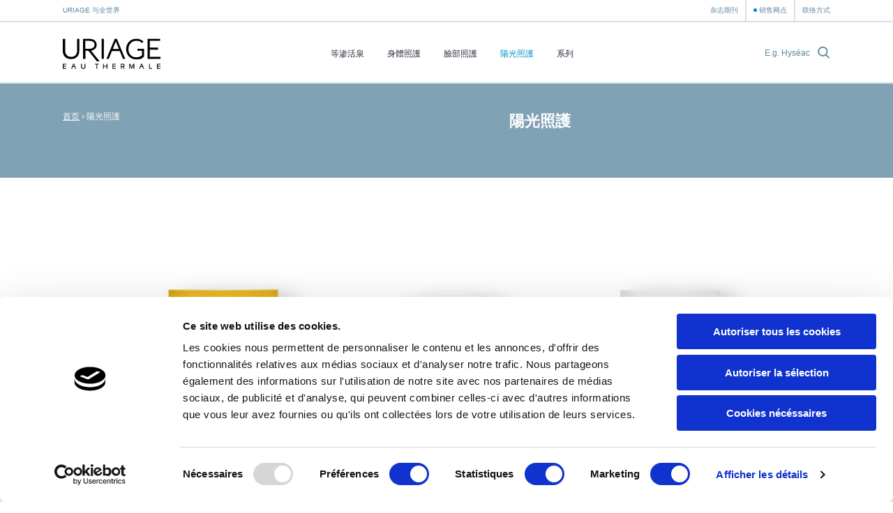

--- FILE ---
content_type: text/html; charset=utf-8
request_url: https://uriage.com/TW/zh/%E4%BA%A7%E5%93%81%E7%BA%BF/%E9%99%BD%E5%85%89%E7%85%A7%E8%AD%B7
body_size: 8187
content:
<!DOCTYPE html>
<html lang="zh-tw" class="no-js" dir="ltr">


<head>
<!--[if IE]>
<meta content='IE=edge,chrome=1' http-equiv='X-UA-Compatible'>
<![endif]-->
<meta charset='utf-8'>
<title>陽光照護 - Uriage</title>
<!-- Google Tag Manager -->

<script nonce="VJSG7zltmS7ld/bvqSPdknhcf1fM/IfH2bB7BfIsS60=">
(function(w,d,s,l,i){w[l]=w[l]||[];w[l].push({'gtm.start':
new Date().getTime(),event:'gtm.js'});var f=d.getElementsByTagName(s)[0],
j=d.createElement(s),dl=l!='dataLayer'?'&l='+l:'';j.async=true;j.src=
'https://www.googletagmanager.com/gtm.js?id='+i+dl;f.parentNode.insertBefore(j,f);
})(window,document,'script','dataLayer','GTM-WN23LPG');
</script>
<!-- End Google Tag Manager -->


<meta name="language" content="zh-TW" /><link rel="canonical" href="https://uriage.com/TW/zh/%E4%BA%A7%E5%93%81%E7%BA%BF/%E9%99%BD%E5%85%89%E7%85%A7%E8%AD%B7" />
<link rel="alternate" href="https://www.uriage.com/AA/en/product-line/suncare" hreflang="en-AA" />
<link rel="alternate" href="https://www.uriage.com/AE/ar/%D8%AE%D8%B7%D9%91-%D8%A7%D9%84%D9%85%D8%B3%D8%AA%D8%AD%D8%B6%D8%B1%D8%A7%D8%AA/%D8%A7%D9%84%D8%B4%D9%85%D8%B3%D9%8A%D8%A9" hreflang="ar-AE" />
<link rel="alternate" href="https://www.uriage.com/AU/en/product-line/suncare" hreflang="en-AU" />
<link rel="alternate" href="https://www.uriage.com/BE/fr/ligne-produits/solaires" hreflang="fr-BE" />
<link rel="alternate" href="https://www.uriage.com/BE/nl/lijn-van-producten/zonneproducten" hreflang="nl-BE" />
<link rel="alternate" href="https://www.uriage.com/BG/bg/%D0%BB%D0%B8%D0%BD%D0%B8%D1%8F-%D0%BE%D1%82-%D0%BF%D1%80%D0%BE%D0%B4%D1%83%D0%BA%D1%82%D0%B8/%D0%97%D0%B0%D1%89%D0%B8%D1%82%D0%B0-%D1%81%D1%80%D0%B5%D1%89%D1%83-%D1%81%D0%BB%D1%8A%D0%BD%D1%86%D0%B5" hreflang="bg-BG" />
<link rel="alternate" href="https://www.uriage.com/BH/ar/%D8%AE%D8%B7%D9%91-%D8%A7%D9%84%D9%85%D8%B3%D8%AA%D8%AD%D8%B6%D8%B1%D8%A7%D8%AA/%D8%A7%D9%84%D8%B4%D9%85%D8%B3%D9%8A%D8%A9" hreflang="ar-BH" />
<link rel="alternate" href="https://www.uriage.ca/" hreflang="en-CA" />
<link rel="alternate" href="https://www.uriage.ca/" hreflang="fr-CA" />
<link rel="alternate" href="https://www.uriage.ch/fr/produits/xemose-huile-nettoyante-apaisante" hreflang="fr-CH" />
<link rel="alternate" href="https://www.uriage.ch/de/Produkte/xemose-beruhigendes-reinigungsol" hreflang="de-CH" />
<link rel="alternate" href="https://www.uriage.com/CL/es/linea-de-produtcs/solar" hreflang="es-CL" />
<link rel="alternate" href="https://www.uriage.com/CO/es/linea-de-produtcs/solar" hreflang="es-CO" />
<link rel="alternate" href="https://www.uriage.com/CR/es/linea-de-produtcs/solar" hreflang="es-CR" />
<link rel="alternate" href="https://www.uriage.com/CZ/cs/vase-potreby/ochrana-pred-sluncem" hreflang="cs-CZ" />
<link rel="alternate" href="https://www.uriage.de/Produkte/xemose-beruhigendes-reinigungsol" hreflang="de-DE" />
<link rel="alternate" href="https://www.uriage.com/DO/es/linea-de-produtcs/solar" hreflang="es-DO" />
<link rel="alternate" href="https://www.uriage.com/EG/ar/%D8%AE%D8%B7%D9%91-%D8%A7%D9%84%D9%85%D8%B3%D8%AA%D8%AD%D8%B6%D8%B1%D8%A7%D8%AA/%D8%A7%D9%84%D8%B4%D9%85%D8%B3%D9%8A%D8%A9" hreflang="ar-EG" />
<link rel="alternate" href="https://www.uriage.com/ES/es/linea-de-produtcs/solar" hreflang="es-ES" />
<link rel="alternate" href="https://www.uriage.fr/produits/xemose-huile-nettoyante-apaisante" hreflang="fr-FR" />
<link rel="alternate" href="https://www.uriage.com/GB/en/product-line/suncare" hreflang="en-GB" />
<link rel="alternate" href="https://www.uriage.com/GP/fr/ligne-produits/solaires" hreflang="fr-GP" />
<link rel="alternate" href="https://www.uriage.com/GR/el/%CF%80%CF%81%CE%BF%CF%8A%CE%BF%CE%BD%CF%84%CE%B9%CE%BA%CE%AE-%CF%83%CE%B5%CE%B9%CF%81%CE%AC/%CE%91%CE%BD%CF%84%CE%B7%CE%BB%CE%B9%CE%B1%CE%BA%CE%AC" hreflang="el-GR" />
<link rel="alternate" href="https://www.uriage.com/HN/es/linea-de-produtcs/solar" hreflang="es-HN" />
<link rel="alternate" href="https://www.uriage.com/HK/en/product-line/suncare" hreflang="en-HK" />
<link rel="alternate" href="https://www.uriage.com/HK/zh/%E4%BA%A7%E5%93%81%E7%BA%BF/%E9%99%BD%E5%85%89%E7%85%A7%E8%AD%B7" hreflang="zh-HK" />
<link rel="alternate" href="https://www.uriage.com/HU/hu/termekcsalad/fenyvedelem" hreflang="hu-HU" />
<link rel="alternate" href="https://www.uriage.com/IN/en/product-line/suncare" hreflang="en-IN" />
<link rel="alternate" href="https://www.uriage.com/IT/it/linea-prodotti/solari" hreflang="it-IT" />
<link rel="alternate" href="https://www.uriage.com/IQ/ar/%D8%AE%D8%B7%D9%91-%D8%A7%D9%84%D9%85%D8%B3%D8%AA%D8%AD%D8%B6%D8%B1%D8%A7%D8%AA/%D8%A7%D9%84%D8%B4%D9%85%D8%B3%D9%8A%D8%A9" hreflang="ar-IQ" />
<link rel="alternate" href="https://www.uriage.com/JO/ar/%D8%AE%D8%B7%D9%91-%D8%A7%D9%84%D9%85%D8%B3%D8%AA%D8%AD%D8%B6%D8%B1%D8%A7%D8%AA/%D8%A7%D9%84%D8%B4%D9%85%D8%B3%D9%8A%D8%A9" hreflang="ar-JO" />
<link rel="alternate" href="https://www.uriage.com/KW/ar/%D8%AE%D8%B7%D9%91-%D8%A7%D9%84%D9%85%D8%B3%D8%AA%D8%AD%D8%B6%D8%B1%D8%A7%D8%AA/%D8%A7%D9%84%D8%B4%D9%85%D8%B3%D9%8A%D8%A9" hreflang="ar-KW" />
<link rel="alternate" href="https://www.uriage.com/LB/fr/ligne-produits/solaires" hreflang="fr-LB" />
<link rel="alternate" href="https://www.uriage.com/LB/en/product-line/suncare" hreflang="en-LB" />
<link rel="alternate" href="https://www.uriage.com/LT/lt/produkto-linija/saules" hreflang="lt-LT" />
<link rel="alternate" href="https://www.uriage.com/MA/fr/ligne-produits/solaires" hreflang="fr-MA" />
<link rel="alternate" href="https://www.uriage.com/MT/en/product-line/suncare" hreflang="en-MT" />
<link rel="alternate" href="https://www.uriage.com/MX/es/linea-de-produtcs/solar" hreflang="es-MX" />
<link rel="alternate" href="https://www.uriage.com/MY/en/product-line/suncare" hreflang="en-MY" />
<link rel="alternate" href="https://www.uriage.com/PA/es/linea-de-produtcs/solar" hreflang="es-PA" />
<link rel="alternate" href="https://www.uriage.com/PE/es/linea-de-produtcs/solar" hreflang="es-PE" />
<link rel="alternate" href="https://www.uriage.com/PL/pl/gama-produktow/ochrona-przeciwsloneczna" hreflang="pl-PL" />
<link rel="alternate" href="https://www.uriage.pt/" hreflang="pt-PT" />
<link rel="alternate" href="https://www.uriage.com/PY/es/linea-de-produtcs/solar" hreflang="es-PY" />
<link rel="alternate" href="https://www.uriage.com/PS/ar/%D8%AE%D8%B7%D9%91-%D8%A7%D9%84%D9%85%D8%B3%D8%AA%D8%AD%D8%B6%D8%B1%D8%A7%D8%AA/%D8%A7%D9%84%D8%B4%D9%85%D8%B3%D9%8A%D8%A9" hreflang="ar-PS" />
<link rel="alternate" href="https://www.uriage.com/QA/ar/%D8%AE%D8%B7%D9%91-%D8%A7%D9%84%D9%85%D8%B3%D8%AA%D8%AD%D8%B6%D8%B1%D8%A7%D8%AA/%D8%A7%D9%84%D8%B4%D9%85%D8%B3%D9%8A%D8%A9" hreflang="ar-QA" />
<link rel="alternate" href="https://www.uriage.com/RE/fr/ligne-produits/solaires" hreflang="fr-RE" />
<link rel="alternate" href="https://www.uriage.com/RO/ro/gama-de-produse/nevoi-de-ingrijire-solara" hreflang="ro-RO" />
<link rel="alternate" href="https://www.uriage.com/SA/ar/%D8%AE%D8%B7%D9%91-%D8%A7%D9%84%D9%85%D8%B3%D8%AA%D8%AD%D8%B6%D8%B1%D8%A7%D8%AA/%D8%A7%D9%84%D8%B4%D9%85%D8%B3%D9%8A%D8%A9" hreflang="ar-SA" />
<link rel="alternate" href="https://www.uriage.com/SA/en/product-line/suncare" hreflang="en-SA" />
<link rel="alternate" href="https://www.uriage.com/SG/en/product-line/suncare" hreflang="en-SG" />
<link rel="alternate" href="https://www.uriage.com/SY/ar/%D8%AE%D8%B7%D9%91-%D8%A7%D9%84%D9%85%D8%B3%D8%AA%D8%AD%D8%B6%D8%B1%D8%A7%D8%AA/%D8%A7%D9%84%D8%B4%D9%85%D8%B3%D9%8A%D8%A9" hreflang="ar-SY" />
<link rel="alternate" href="https://www.uriage.com/TW/zh/%E4%BA%A7%E5%93%81%E7%BA%BF/%E9%99%BD%E5%85%89%E7%85%A7%E8%AD%B7" hreflang="zh-TW" />
<link rel="alternate" href="https://www.uriage.com/TR/tr/urun-grubu/gunes" hreflang="tr-TR" />
<link rel="alternate" href="https://us.uriage.com/" hreflang="en-US" />
<link rel="alternate" href="https://www.uriage.com/VN/vi/dong-san-pham/chong-nang" hreflang="vi-VN" />


<link href='/TW/zh/blog.xml' rel='alternate' title='杂志期刊 - Uriage 依泉' type='application/rss+xml'>
<meta content='width=device-width, initial-scale=1.0' name='viewport'>
<link href='/apple-touch-icon.png' rel='apple-touch-icon' sizes='180x180'>
<link href='/favicon-32x32.png' rel='icon' sizes='32x32' type='image/png'>
<link href='/favicon-16x16.png' rel='icon' sizes='16x16' type='image/png'>
<link href='/site.webmanifest' rel='manifest'>
<link color='#0092c7' href='/safari-pinned-tab.svg' rel='mask-icon'>
<meta content='#0092c7' name='msapplication-TileColor'>
<meta content='#ffffff' name='theme-color'>
<!--[if IE]>
<meta content='no' http-equiv='imagetoolbar'>
<meta content='true' name='MSSmartTagsPreventParsing'>
<![endif]-->
<meta content="authenticity_token" name="csrf-param" />
<meta content="WHJWgqriufUpCns2wo16SgHpACILyVi3JAqLeeNXNA4=" name="csrf-token" />
<link href="/assets/front-f581c76ef1a200bd88c06687e61b8ab6.css" media="all" rel="stylesheet" type="text/css" />
<link href="/assets/print-e39e2cc34373bcc8634789f31c5d08e8.css" media="print" rel="stylesheet" type="text/css" />


</head>
<body class='lang-zh lang-ltr country-TW page-products theme-default' data-host='uriage'>
<!-- Google Tag Manager (noscript) -->

<noscript><iframe src="https://www.googletagmanager.com/ns.html?id=GTM-WN23LPG"
height="0" width="0" style="display:none;visibility:hidden"></iframe></noscript>

<!-- End Google Tag Manager (noscript) -->


<div class='js-smoothstate' data-body-classes='lang-zh lang-ltr country-TW page-products theme-default' id='smoothstate'>
<header class='l-header js-header' id='header' role='banner'>
<div class='c-preheader js-preheader'>
<div class='l-container l-container--header c-preheader__container'>
<ul class='c-preheader__items'>
<li class='c-preheader__item'>
<a href="/TW/zh/uriage" class="c-preheader__link ">Uriage 与全世界</a>
</li>
<li class='c-preheader__item c-preheader__item--push-right u-hidden@until-medium'>
<a href="/TW/zh/blog" class="c-preheader__link ">杂志期刊</a>
</li>
<li class='c-preheader__item'>
<a href="/TW/zh/%E9%94%80%E5%94%AE%E7%82%B9" class="c-preheader__link c-preheader__link--dotted ">销售网点</a>
</li>
<li class='c-preheader__item u-hidden@until-small'>
<a href="/TW/zh/%E8%81%94%E7%B3%BB%E6%88%91%E4%BB%AC" class="c-preheader__link ">联络方式</a>
</li>
</ul>
</div>
</div>
<div class='c-header'>
<div class='l-container l-container--header c-header__container'>
<div class='c-header__inner'>
<a href="/TW/zh" class="c-header__home js-header-home"><img alt="Uriage 皮肤学实验室，从活泉到皮肤护理" class="c-header__logo" src="/assets/front/logo-95c4e45948cb32dac116aed0eedd6de9.svg" />
</a>
<nav aria-hidden='true' class='c-menu c-header__menu js-header-menu' id='navigation' role='navigation'>
<div class='c-menu__overlay'></div>
<div class='c-menu__nav'>
<button class='c-menu__button c-menu__button--back js-header-menu-back'>
<svg class="c-icon" height="16" width="16"><use xlink:href="/assets/front/sprite-da68227314886507c597d1f99385d80b.svg#sprite-chevron-light-left" /></svg>
</button>
<button class='c-menu__button c-menu__button--close js-header-menu-close'>
<svg class="c-icon" height="16" width="16"><use xlink:href="/assets/front/sprite-da68227314886507c597d1f99385d80b.svg#sprite-cross" /></svg>
</button>
<button class='c-menu__button c-menu__button--prev js-header-menu-prev'>
<svg class="c-icon" height="16" width="16"><use xlink:href="/assets/front/sprite-da68227314886507c597d1f99385d80b.svg#sprite-chevron-up" /></svg>
<span class='c-menu__nav-label js-header-menu-prev-label'></span>
</button>
<button class='c-menu__button c-menu__button--next js-header-menu-next'>
<svg class="c-icon" height="16" width="16"><use xlink:href="/assets/front/sprite-da68227314886507c597d1f99385d80b.svg#sprite-chevron-up" /></svg>
<span class='c-menu__nav-label js-header-menu-next-label'></span>
</button>
</div>
<div class='c-menu__inner'>
<ul class='c-menu__items'>
<li class='c-menu__item'>
<a href="/TW/zh/%E7%AD%89%E6%B8%97%E6%B4%BB%E6%B3%89" class="c-menu__link  js-header-menu-item-animate">等渗活泉</a>
</li>
<li class='c-menu__item js-header-menu-item'>
<a href="/TW/zh/%E4%BA%A7%E5%93%81%E7%BA%BF/%E8%BA%AB%E9%AB%94" class="c-menu__link  js-header-menu-link js-header-menu-item-animate js-smoothstate-disable">身體照護</a>
<div aria-hidden='true' class='c-submenu js-header-submenu'>
<div class='c-submenu__inner'>
<div class='c-submenu__title'>身體照護</div>
<div class='c-submenu__nav'>
<div class='c-submenu__cat js-header-submenu-item-wide-animate'>
<div class='c-submenu__label js-header-submenu-item-default-animate'>需求</div>
<ul class='c-submenu__items'>
<li class='c-submenu__item'>
<a href="/TW/zh/%E4%BA%A7%E5%93%81%E7%BA%BF/%E8%BA%AB%E9%AB%94/%E9%9C%80%E6%B1%82/%E8%BA%AB%E4%BD%93%E6%B8%85%E6%B4%81" class="c-submenu__link  js-header-submenu-item-default-animate">身体清洁</a>
</li>
<li class='c-submenu__item'>
<a href="/TW/zh/%E4%BA%A7%E5%93%81%E7%BA%BF/%E8%BA%AB%E9%AB%94/%E9%9C%80%E6%B1%82/%E8%BA%AB%E4%BD%93%E4%BF%9D%E6%B9%BF" class="c-submenu__link  js-header-submenu-item-default-animate">身体保湿</a>
</li>
<li class='c-submenu__item'>
<a href="/TW/zh/%E4%BA%A7%E5%93%81%E7%BA%BF/%E8%BA%AB%E9%AB%94/%E9%9C%80%E6%B1%82/%E6%98%93%E6%95%8F%E6%84%9F-%E8%80%90%E5%8F%97%E6%80%A7%E5%B7%AE%E8%BA%AB%E4%BD%93%E6%8A%A4%E7%90%86" class="c-submenu__link  js-header-submenu-item-default-animate">易敏感/耐受性差身体护理</a>
</li>
<li class='c-submenu__item'>
<a href="/TW/zh/%E4%BA%A7%E5%93%81%E7%BA%BF/%E8%BA%AB%E9%AB%94/%E9%9C%80%E6%B1%82/%E8%BA%AB%E4%BD%93%E4%BF%AE%E6%8A%A4" class="c-submenu__link  js-header-submenu-item-default-animate">身体修护</a>
</li>
<li class='c-submenu__item'>
<a href="/TW/zh/%E4%BA%A7%E5%93%81%E7%BA%BF/%E8%BA%AB%E9%AB%94/%E9%9C%80%E6%B1%82/%E5%A4%B4%E7%9A%AE%E5%85%BB%E6%8A%A4" class="c-submenu__link  js-header-submenu-item-default-animate">头皮养护</a>
</li>
</ul>
</div>
<div class='c-submenu__cat js-header-submenu-item-wide-animate'>
<div class='c-submenu__label js-header-submenu-item-default-animate'>皮肤类型</div>
<ul class='c-submenu__items'>
<li class='c-submenu__item'>
<a href="/TW/zh/%E4%BA%A7%E5%93%81%E7%BA%BF/%E8%BA%AB%E9%AB%94/%E8%82%8C%E8%82%A4/%E5%B9%B2%E6%80%A7%E8%82%8C%E8%82%A4%E6%8A%A4%E7%90%86" class="c-submenu__link  js-header-submenu-item-default-animate">干性肌肤护理</a>
</li>
<li class='c-submenu__item'>
<a href="/TW/zh/%E4%BA%A7%E5%93%81%E7%BA%BF/%E8%BA%AB%E9%AB%94/%E8%82%8C%E8%82%A4/%E6%95%8F%E6%84%9F%E8%82%8C%E8%82%A4%E6%8A%A4%E7%90%86" class="c-submenu__link  js-header-submenu-item-default-animate">敏感肌肤护理</a>
</li>
<li class='c-submenu__item'>
<a href="/TW/zh/%E4%BA%A7%E5%93%81%E7%BA%BF/%E8%BA%AB%E9%AB%94/%E8%82%8C%E8%82%A4/%E7%89%B9%E5%B9%B2%E6%80%A7%E8%82%8C%E8%82%A4%E6%8A%A4%E7%90%86" class="c-submenu__link  js-header-submenu-item-default-animate">特干性肌肤护理</a>
</li>
<li class='c-submenu__item'>
<a href="/TW/zh/%E4%BA%A7%E5%93%81%E7%BA%BF/%E8%BA%AB%E9%AB%94/%E8%82%8C%E8%82%A4/%E6%B7%B7%E5%90%88%E8%82%8C%E8%82%A4%E6%8A%A4%E7%90%86" class="c-submenu__link  js-header-submenu-item-default-animate">混合肌肤护理</a>
</li>
<li class='c-submenu__item'>
<a href="/TW/zh/%E4%BA%A7%E5%93%81%E7%BA%BF/%E8%BA%AB%E9%AB%94/%E8%82%8C%E8%82%A4/%E6%98%93%E6%95%8F%E6%84%9F-%E8%80%90%E5%8F%97%E6%80%A7%E5%B7%AE%E8%82%8C%E8%82%A4%E6%8A%A4%E7%90%86" class="c-submenu__link  js-header-submenu-item-default-animate">易敏感/耐受性差肌肤护理</a>
</li>
<li class='c-submenu__item'>
<a href="/TW/zh/%E4%BA%A7%E5%93%81%E7%BA%BF/%E8%BA%AB%E9%AB%94/%E8%82%8C%E8%82%A4/%E4%B8%AD%E6%80%A7%E8%82%8C%E8%82%A4%E6%8A%A4%E7%90%86" class="c-submenu__link  js-header-submenu-item-default-animate">中性肌肤护理</a>
</li>
</ul>
</div>
<div class='c-submenu__cat js-header-submenu-item-wide-animate'>
<div class='c-submenu__label js-header-submenu-item-default-animate'>产品类型</div>
<ul class='c-submenu__items'>
<li class='c-submenu__item'>
<a href="/TW/zh/%E4%BA%A7%E5%93%81%E7%BA%BF/%E8%BA%AB%E9%AB%94/%E7%B1%BB%E5%9E%8B/" class="c-submenu__link  js-header-submenu-item-default-animate">霜膏</a>
</li>
<li class='c-submenu__item'>
<a href="/TW/zh/%E4%BA%A7%E5%93%81%E7%BA%BF/%E8%BA%AB%E9%AB%94/%E7%B1%BB%E5%9E%8B/" class="c-submenu__link  js-header-submenu-item-default-animate">乳霜</a>
</li>
<li class='c-submenu__item'>
<a href="/TW/zh/%E4%BA%A7%E5%93%81%E7%BA%BF/%E8%BA%AB%E9%AB%94/%E7%B1%BB%E5%9E%8B/" class="c-submenu__link  js-header-submenu-item-default-animate">凝露</a>
</li>
<li class='c-submenu__item'>
<a href="/TW/zh/%E4%BA%A7%E5%93%81%E7%BA%BF/%E8%BA%AB%E9%AB%94/%E7%B1%BB%E5%9E%8B/" class="c-submenu__link  js-header-submenu-item-default-animate">护肤油</a>
</li>
<li class='c-submenu__item'>
<a href="/TW/zh/%E4%BA%A7%E5%93%81%E7%BA%BF/%E8%BA%AB%E9%AB%94/%E7%B1%BB%E5%9E%8B/" class="c-submenu__link  js-header-submenu-item-default-animate">护肤棒</a>
</li>
</ul>
</div>
</div>
</div>
</div>
</li>
<li class='c-menu__item js-header-menu-item'>
<a href="/TW/zh/%E4%BA%A7%E5%93%81%E7%BA%BF/%E8%87%89%E9%83%A8" class="c-menu__link  js-header-menu-link js-header-menu-item-animate js-smoothstate-disable">臉部照護</a>
<div aria-hidden='true' class='c-submenu js-header-submenu'>
<div class='c-submenu__inner'>
<div class='c-submenu__title'>臉部照護</div>
<div class='c-submenu__nav'>
<div class='c-submenu__cat js-header-submenu-item-wide-animate'>
<div class='c-submenu__label js-header-submenu-item-default-animate'>需求</div>
<ul class='c-submenu__items'>
<li class='c-submenu__item'>
<a href="/TW/zh/%E4%BA%A7%E5%93%81%E7%BA%BF/%E8%87%89%E9%83%A8/%E9%9C%80%E6%B1%82/%E5%8D%B8%E5%A6%86%E6%B8%85%E6%B4%81" class="c-submenu__link  js-header-submenu-item-default-animate">卸妆清洁</a>
</li>
<li class='c-submenu__item'>
<a href="/TW/zh/%E4%BA%A7%E5%93%81%E7%BA%BF/%E8%87%89%E9%83%A8/%E9%9C%80%E6%B1%82/%E4%BF%9D%E6%B9%BF%E6%BB%8B%E5%85%BB" class="c-submenu__link  js-header-submenu-item-default-animate">保湿滋养</a>
</li>
<li class='c-submenu__item'>
<a href="/TW/zh/%E4%BA%A7%E5%93%81%E7%BA%BF/%E8%87%89%E9%83%A8/%E9%9C%80%E6%B1%82/%E8%88%92%E7%BC%93%E6%8A%A4%E7%90%86" class="c-submenu__link  js-header-submenu-item-default-animate">舒缓护理</a>
</li>
<li class='c-submenu__item'>
<a href="/TW/zh/%E4%BA%A7%E5%93%81%E7%BA%BF/%E8%87%89%E9%83%A8/%E9%9C%80%E6%B1%82/%E5%8C%80%E5%87%80%E8%82%A4%E8%89%B2" class="c-submenu__link  js-header-submenu-item-default-animate">匀净肤色</a>
</li>
<li class='c-submenu__item'>
<a href="/TW/zh/%E4%BA%A7%E5%93%81%E7%BA%BF/%E8%87%89%E9%83%A8/%E9%9C%80%E6%B1%82/%E4%BF%AE%E6%8A%A4%E5%8F%97%E6%8D%9F" class="c-submenu__link  js-header-submenu-item-default-animate">修护受损</a>
</li>
<li class='c-submenu__item'>
<a href="/TW/zh/%E4%BA%A7%E5%93%81%E7%BA%BF/%E8%87%89%E9%83%A8/%E9%9C%80%E6%B1%82/%E7%BA%A2%E8%A1%80%E4%B8%9D%E6%8A%A4%E7%90%86" class="c-submenu__link  js-header-submenu-item-default-animate">红血丝护理</a>
</li>
</ul>
</div>
<div class='c-submenu__cat js-header-submenu-item-wide-animate'>
<div class='c-submenu__label js-header-submenu-item-default-animate'>皮肤类型</div>
<ul class='c-submenu__items'>
<li class='c-submenu__item'>
<a href="/TW/zh/%E4%BA%A7%E5%93%81%E7%BA%BF/%E8%87%89%E9%83%A8/%E8%82%8C%E8%82%A4/%E5%B9%B2%E6%80%A7%E8%82%8C%E8%82%A4%E6%8A%A4%E7%90%86" class="c-submenu__link  js-header-submenu-item-default-animate">干性肌肤护理</a>
</li>
<li class='c-submenu__item'>
<a href="/TW/zh/%E4%BA%A7%E5%93%81%E7%BA%BF/%E8%87%89%E9%83%A8/%E8%82%8C%E8%82%A4/%E6%95%8F%E6%84%9F%E8%82%8C%E8%82%A4%E6%8A%A4%E7%90%86" class="c-submenu__link  js-header-submenu-item-default-animate">敏感肌肤护理</a>
</li>
<li class='c-submenu__item'>
<a href="/TW/zh/%E4%BA%A7%E5%93%81%E7%BA%BF/%E8%87%89%E9%83%A8/%E8%82%8C%E8%82%A4/%E7%89%B9%E5%B9%B2%E6%80%A7%E8%82%8C%E8%82%A4%E6%8A%A4%E7%90%86" class="c-submenu__link  js-header-submenu-item-default-animate">特干性肌肤护理</a>
</li>
<li class='c-submenu__item'>
<a href="/TW/zh/%E4%BA%A7%E5%93%81%E7%BA%BF/%E8%87%89%E9%83%A8/%E8%82%8C%E8%82%A4/%E6%B7%B7%E5%90%88%E8%82%8C%E8%82%A4%E6%8A%A4%E7%90%86" class="c-submenu__link  js-header-submenu-item-default-animate">混合肌肤护理</a>
</li>
<li class='c-submenu__item'>
<a href="/TW/zh/%E4%BA%A7%E5%93%81%E7%BA%BF/%E8%87%89%E9%83%A8/%E8%82%8C%E8%82%A4/%E6%98%93%E6%95%8F%E6%84%9F-%E8%80%90%E5%8F%97%E6%80%A7%E5%B7%AE%E8%82%8C%E8%82%A4%E6%8A%A4%E7%90%86" class="c-submenu__link  js-header-submenu-item-default-animate">易敏感/耐受性差肌肤护理</a>
</li>
<li class='c-submenu__item'>
<a href="/TW/zh/%E4%BA%A7%E5%93%81%E7%BA%BF/%E8%87%89%E9%83%A8/%E8%82%8C%E8%82%A4/%E4%B8%AD%E6%80%A7%E8%82%8C%E8%82%A4%E6%8A%A4%E7%90%86" class="c-submenu__link  js-header-submenu-item-default-animate">中性肌肤护理</a>
</li>
</ul>
</div>
<div class='c-submenu__cat js-header-submenu-item-wide-animate'>
<div class='c-submenu__label js-header-submenu-item-default-animate'>产品类型</div>
<ul class='c-submenu__items'>
<li class='c-submenu__item'>
<a href="/TW/zh/%E4%BA%A7%E5%93%81%E7%BA%BF/%E8%87%89%E9%83%A8/%E7%B1%BB%E5%9E%8B/" class="c-submenu__link  js-header-submenu-item-default-animate">乳霜</a>
</li>
<li class='c-submenu__item'>
<a href="/TW/zh/%E4%BA%A7%E5%93%81%E7%BA%BF/%E8%87%89%E9%83%A8/%E7%B1%BB%E5%9E%8B/" class="c-submenu__link  js-header-submenu-item-default-animate">洁肤水</a>
</li>
<li class='c-submenu__item'>
<a href="/TW/zh/%E4%BA%A7%E5%93%81%E7%BA%BF/%E8%87%89%E9%83%A8/%E7%B1%BB%E5%9E%8B/" class="c-submenu__link  js-header-submenu-item-default-animate">凝露</a>
</li>
<li class='c-submenu__item'>
<a href="/TW/zh/%E4%BA%A7%E5%93%81%E7%BA%BF/%E8%87%89%E9%83%A8/%E7%B1%BB%E5%9E%8B/" class="c-submenu__link  js-header-submenu-item-default-animate">护肤油</a>
</li>
</ul>
</div>
</div>
</div>
</div>
</li>
<li class='c-menu__item js-header-menu-item'>
<a href="/TW/zh/%E4%BA%A7%E5%93%81%E7%BA%BF/%E9%99%BD%E5%85%89%E7%85%A7%E8%AD%B7" class="c-menu__link  is-active js-header-menu-link js-header-menu-item-animate js-smoothstate-disable">陽光照護</a>
<div aria-hidden='true' class='c-submenu js-header-submenu'>
<div class='c-submenu__inner'>
<div class='c-submenu__title'>陽光照護</div>
<div class='c-submenu__nav'>
<div class='c-submenu__cat js-header-submenu-item-wide-animate'>
<div class='c-submenu__label js-header-submenu-item-default-animate'>需求</div>
<ul class='c-submenu__items'>
<li class='c-submenu__item'>
<a href="/TW/zh/%E4%BA%A7%E5%93%81%E7%BA%BF/%E9%99%BD%E5%85%89%E7%85%A7%E8%AD%B7/%E9%9C%80%E6%B1%82/%E9%98%B2%E6%9B%AC%E7%B3%BB%E5%88%97" class="c-submenu__link  js-header-submenu-item-default-animate">防曬系列</a>
</li>
<li class='c-submenu__item'>
<a href="/TW/zh/%E4%BA%A7%E5%93%81%E7%BA%BF/%E9%99%BD%E5%85%89%E7%85%A7%E8%AD%B7/%E9%9C%80%E6%B1%82/%E5%84%BF%E7%AB%A5%E9%98%B2%E6%99%92" class="c-submenu__link  js-header-submenu-item-default-animate">儿童防晒</a>
</li>
</ul>
</div>
<div class='c-submenu__cat js-header-submenu-item-wide-animate'>
<div class='c-submenu__label js-header-submenu-item-default-animate'>产品类型</div>
<ul class='c-submenu__items'>
<li class='c-submenu__item'>
<a href="/TW/zh/%E4%BA%A7%E5%93%81%E7%BA%BF/%E9%99%BD%E5%85%89%E7%85%A7%E8%AD%B7/%E7%B1%BB%E5%9E%8B/" class="c-submenu__link  js-header-submenu-item-default-animate">乳霜</a>
</li>
<li class='c-submenu__item'>
<a href="/TW/zh/%E4%BA%A7%E5%93%81%E7%BA%BF/%E9%99%BD%E5%85%89%E7%85%A7%E8%AD%B7/%E7%B1%BB%E5%9E%8B/" class="c-submenu__link  js-header-submenu-item-default-animate">乳液</a>
</li>
<li class='c-submenu__item'>
<a href="/TW/zh/%E4%BA%A7%E5%93%81%E7%BA%BF/%E9%99%BD%E5%85%89%E7%85%A7%E8%AD%B7/%E7%B1%BB%E5%9E%8B/" class="c-submenu__link  js-header-submenu-item-default-animate">护肤棒</a>
</li>
</ul>
</div>
</div>
</div>
</div>
</li>
<li class='c-menu__item'>
<a href="/TW/zh/%E7%B3%BB%E5%88%97" class="c-menu__link  js-header-menu-item-animate">系列</a>
</li>
<li class='c-menu__item u-hidden@from-large'>
<a href="/TW/zh/blog" class="c-menu__link  js-header-menu-item-animate">杂志期刊</a>
</li>
<li class='c-menu__item u-hidden@from-large'>
<a href="/TW/zh/%E8%81%94%E7%B3%BB%E6%88%91%E4%BB%AC" class="c-menu__link  js-header-menu-item-animate">联络方式</a>
</li>
</ul>
</div>
</nav>
<form action='/TW/zh/%E6%90%9C%E7%B4%A2' class='c-search c-header__search js-header-search' method='get'>
<label class='c-search__label' for='search-input'>E.g. Hyséac</label>
<input autocomplete='off' class='c-search__input js-header-search-input' id='search-input' name='search[q]' placeholder='E.g. Hyséac' required='' type='text'>
<button class='c-search__submit js-header-search-submit' type='submit'>
<svg class="c-icon c-block__icon" height="16" width="16"><use xlink:href="/assets/front/sprite-da68227314886507c597d1f99385d80b.svg#sprite-search" /></svg>
</button>
</form>
<button aria-controls='navigation' aria-expanded='false' class='c-header__toggler js-header-menu-toggler'>菜单</button>
</div>
</div>
</div>
</header>

<main class='l-main' role='main'>
<div class='c-heading c-heading--borderless theme-neutral'>
<div class='l-container l-container--large'>
<div class='c-heading__inner'>
<div class='c-breadcrumb c-heading__breadcrumb'>
<a class='c-breadcrumb__item c-breadcrumb__item--link' href='/TW/zh'>首页</a>
›
<span class='c-breadcrumb__item'>陽光照護</span>
</div>
<div class='c-heading__intro'>
<h1 class="c-heading__title u-h1">陽光照護</h1>

</div>
</div>
</div>
</div>

<section class='l-main__content'>
<div class='l-container'>
<div class='l-grid l-grid--bordered' id='product-list'>
<div class='js-animate l-grid__item u-1/2 u-1/3@regular u-animate-fadein' data-stagger='true'>
<div class='c-thumb'>
<div class='c-thumb__head'>
<a href="/TW/zh/%E4%BA%A7%E5%93%81/bariesun-creme-spf50-1" class="c-thumb__link" tabindex="-1"><img alt="0622" class="c-thumb__product c-thumb__product--high" src="/system/products/images/153/product_thumb_bariesun-creme-hydra-spf50-50ml-0622.png?1667836343" />
</a><a href="/TW/zh/%E4%BA%A7%E5%93%81/bariesun-creme-spf50-1" class="c-button c-button--small c-button--inert c-thumb__btn" tabindex="-1">发现</a>
</div>
<div class='c-thumb__body'>
<div class='c-thumb__infos'>
<h2 class="c-thumb__title"><a href="/TW/zh/%E4%BA%A7%E5%93%81/bariesun-creme-spf50-1" class="c-thumb__link">BARIÉSUN Crème SPF50+</a>
</h2><p class='c-thumb__subtitle'>極高效防曬照護</p>
</div>
</div>
</div>

</div>
<div class='js-animate l-grid__item u-1/2 u-1/3@regular u-animate-fadein' data-stagger='true'>
<div class='c-thumb'>
<div class='c-thumb__head'>
<a href="/TW/zh/%E4%BA%A7%E5%93%81/roseliane-cc-cream-spf30" class="c-thumb__link" tabindex="-1"><img alt="LD" class="c-thumb__product c-thumb__product--high" src="/system/products/images/133/product_thumb_roseliane-cc-cream-spf30-40ml-1024-ld.png?1737020472" />
</a><a href="/TW/zh/%E4%BA%A7%E5%93%81/roseliane-cc-cream-spf30" class="c-button c-button--small c-button--inert c-thumb__btn" tabindex="-1">发现</a>
</div>
<div class='c-thumb__body'>
<div class='c-thumb__infos'>
<h2 class="c-thumb__title"><a href="/TW/zh/%E4%BA%A7%E5%93%81/roseliane-cc-cream-spf30" class="c-thumb__link">ROSÉLIANE - CC Cream SPF30</a>
</h2><p class='c-thumb__subtitle'>臉部保濕修護  </p>
<p class='c-thumb__text'>(敏感肌肤护理)</p>
</div>
</div>
</div>

</div>
<div class='js-animate l-grid__item u-1/2 u-1/3@regular u-animate-fadein' data-stagger='true'>
<div class='c-thumb'>
<div class='c-thumb__head'>
<a href="/TW/zh/%E4%BA%A7%E5%93%81/bariesun-creme-minerale-spf50" class="c-thumb__link" tabindex="-1"><img alt="100ML" class="c-thumb__product c-thumb__product--high" src="/system/products/images/146/product_thumb_creme-minerale-50-100ml.png?1667837550" />
</a><a href="/TW/zh/%E4%BA%A7%E5%93%81/bariesun-creme-minerale-spf50" class="c-button c-button--small c-button--inert c-thumb__btn" tabindex="-1">发现</a>
</div>
<div class='c-thumb__body'>
<div class='c-thumb__infos'>
<h2 class="c-thumb__title"><a href="/TW/zh/%E4%BA%A7%E5%93%81/bariesun-creme-minerale-spf50" class="c-thumb__link">BARIÉSUN Crème Minérale SPF50+</a>
</h2><p class='c-thumb__subtitle'>極高效防曬照護</p>
</div>
</div>
</div>

</div>
<div class='js-animate l-grid__item u-1/2 u-1/3@regular u-animate-fadein' data-stagger='true'>
<div class='c-thumb'>
<div class='c-thumb__head'>
<a href="/TW/zh/%E4%BA%A7%E5%93%81/bariesun-creme-sans-parfum-spf50" class="c-thumb__link" tabindex="-1"><img alt="0622" class="c-thumb__product c-thumb__product--high" src="/system/products/images/151/product_thumb_bariesun-creme-sansparfum-spf-50-50ml-0622.png?1672908794" />
</a><a href="/TW/zh/%E4%BA%A7%E5%93%81/bariesun-creme-sans-parfum-spf50" class="c-button c-button--small c-button--inert c-thumb__btn" tabindex="-1">发现</a>
</div>
<div class='c-thumb__body'>
<div class='c-thumb__infos'>
<h2 class="c-thumb__title"><a href="/TW/zh/%E4%BA%A7%E5%93%81/bariesun-creme-sans-parfum-spf50" class="c-thumb__link">BARIÉSUN Crème Sans Parfum SPF50+</a>
</h2><p class='c-thumb__subtitle'>極高效防曬照護</p>
</div>
</div>
</div>

</div>
<div class='js-animate l-grid__item u-1/2 u-1/3@regular u-animate-fadein' data-stagger='true'>
<div class='c-thumb'>
<div class='c-thumb__head'>
<a href="/TW/zh/%E4%BA%A7%E5%93%81/bariesun-creme-spf30" class="c-thumb__link" tabindex="-1"><img alt="0622" class="c-thumb__product c-thumb__product--high" src="/system/products/images/152/product_thumb_bariesun-creme-hydra-spf30-50ml-0622.png?1667836502" />
</a><a href="/TW/zh/%E4%BA%A7%E5%93%81/bariesun-creme-spf30" class="c-button c-button--small c-button--inert c-thumb__btn" tabindex="-1">发现</a>
</div>
<div class='c-thumb__body'>
<div class='c-thumb__infos'>
<h2 class="c-thumb__title"><a href="/TW/zh/%E4%BA%A7%E5%93%81/bariesun-creme-spf30" class="c-thumb__link">BARIÉSUN Crème SPF30</a>
</h2><p class='c-thumb__subtitle'>高效防曬照護</p>
</div>
</div>
</div>

</div>
<div class='js-animate l-grid__item u-1/2 u-1/3@regular u-animate-fadein' data-stagger='true'>
<div class='c-thumb'>
<div class='c-thumb__head'>
<a href="/TW/zh/%E4%BA%A7%E5%93%81/bariesun-creme-teintee-doree-spf50" class="c-thumb__link" tabindex="-1"><img alt="50ml" class="c-thumb__product c-thumb__product--high" src="/system/products/images/154/product_thumb_bariesun-creme-doree-spf50-50ml.png?1667838077" />
</a><a href="/TW/zh/%E4%BA%A7%E5%93%81/bariesun-creme-teintee-doree-spf50" class="c-button c-button--small c-button--inert c-thumb__btn" tabindex="-1">发现</a>
</div>
<div class='c-thumb__body'>
<div class='c-thumb__infos'>
<h2 class="c-thumb__title"><a href="/TW/zh/%E4%BA%A7%E5%93%81/bariesun-creme-teintee-doree-spf50" class="c-thumb__link">BARIÉSUN Crème Teintée Dorée SPF50+</a>
</h2><p class='c-thumb__subtitle'>極高效防曬照護 - 自然色</p>
</div>
</div>
</div>

</div>
<div class='js-animate l-grid__item u-1/2 u-1/3@regular u-animate-fadein' data-stagger='true'>
<div class='c-thumb'>
<div class='c-thumb__head'>
<a href="/TW/zh/%E4%BA%A7%E5%93%81/bariesun-lait-enfants-spf50" class="c-thumb__link" tabindex="-1"><img alt="50" class="c-thumb__product c-thumb__product--high" src="/system/products/images/159/product_thumb_bariesun-lait-enfant-spf-50.png?1667836711" />
</a><a href="/TW/zh/%E4%BA%A7%E5%93%81/bariesun-lait-enfants-spf50" class="c-button c-button--small c-button--inert c-thumb__btn" tabindex="-1">发现</a>
</div>
<div class='c-thumb__body'>
<div class='c-thumb__infos'>
<h2 class="c-thumb__title"><a href="/TW/zh/%E4%BA%A7%E5%93%81/bariesun-lait-enfants-spf50" class="c-thumb__link">BARIÉSUN Lait Enfants SPF50+</a>
</h2><p class='c-thumb__subtitle'>極高效防曬照護</p>
</div>
</div>
</div>

</div>
<div class='js-animate l-grid__item u-1/2 u-1/3@regular u-animate-fadein' data-stagger='true'>
<div class='c-thumb'>
<div class='c-thumb__head'>
<a href="/TW/zh/%E4%BA%A7%E5%93%81/bariesun-spray-enfants-spf50" class="c-thumb__link" tabindex="-1"><img alt="0622" class="c-thumb__product c-thumb__product--high" src="/system/products/images/155/product_thumb_bariesun-spray-enfant-spf50-200ml-0622.png?1667838852" />
</a><a href="/TW/zh/%E4%BA%A7%E5%93%81/bariesun-spray-enfants-spf50" class="c-button c-button--small c-button--inert c-thumb__btn" tabindex="-1">发现</a>
</div>
<div class='c-thumb__body'>
<div class='c-thumb__infos'>
<h2 class="c-thumb__title"><a href="/TW/zh/%E4%BA%A7%E5%93%81/bariesun-spray-enfants-spf50" class="c-thumb__link">BARIÉSUN Spray Enfants SPF50+</a>
</h2><p class='c-thumb__subtitle'>極高效防曬照護</p>
</div>
</div>
</div>

</div>
<div class='js-animate l-grid__item u-1/2 u-1/3@regular u-animate-fadein' data-stagger='true'>
<div class='c-thumb'>
<div class='c-thumb__head'>
<a href="/TW/zh/%E4%BA%A7%E5%93%81/bariesun-spray-sans-parfum-spf50" class="c-thumb__link" tabindex="-1"><img alt="Spf50" class="c-thumb__product c-thumb__product--high" src="/system/products/images/156/product_thumb_bariesun-spray-sans-parfum-200ml-spf50.png?1667835844" />
</a><a href="/TW/zh/%E4%BA%A7%E5%93%81/bariesun-spray-sans-parfum-spf50" class="c-button c-button--small c-button--inert c-thumb__btn" tabindex="-1">发现</a>
</div>
<div class='c-thumb__body'>
<div class='c-thumb__infos'>
<h2 class="c-thumb__title"><a href="/TW/zh/%E4%BA%A7%E5%93%81/bariesun-spray-sans-parfum-spf50" class="c-thumb__link">BARIÉSUN Spray Sans Parfum SPF50+</a>
</h2><p class='c-thumb__subtitle'>極高效防曬照護</p>
</div>
</div>
</div>

</div>
<div class='js-animate l-grid__item u-1/2 u-1/3@regular u-animate-fadein' data-stagger='true'>
<div class='c-thumb'>
<div class='c-thumb__head'>
<a href="/TW/zh/%E4%BA%A7%E5%93%81/bariesun-spray-spf50" class="c-thumb__link" tabindex="-1"><img alt="0622" class="c-thumb__product c-thumb__product--high" src="/system/products/images/158/product_thumb_bariesun-spray-invisible-spf50-200ml-0622.png?1672851842" />
</a><a href="/TW/zh/%E4%BA%A7%E5%93%81/bariesun-spray-spf50" class="c-button c-button--small c-button--inert c-thumb__btn" tabindex="-1">发现</a>
</div>
<div class='c-thumb__body'>
<div class='c-thumb__infos'>
<h2 class="c-thumb__title"><a href="/TW/zh/%E4%BA%A7%E5%93%81/bariesun-spray-spf50" class="c-thumb__link">BARIÉSUN Spray SPF50+</a>
</h2><p class='c-thumb__subtitle'>極高效防曬照護</p>
</div>
</div>
</div>

</div>
<div class='js-animate l-grid__item u-1/2 u-1/3@regular u-animate-fadein' data-stagger='true'>
<div class='c-thumb'>
<div class='c-thumb__head'>
<a href="/TW/zh/%E4%BA%A7%E5%93%81/bariesun-stick-invisible-spf50" class="c-thumb__link" tabindex="-1"><img alt="0622" class="c-thumb__product c-thumb__product--high" src="/system/products/images/144/product_thumb_bariesun-stick-invisible-spf50-8g-0622.png?1667838271" />
</a><a href="/TW/zh/%E4%BA%A7%E5%93%81/bariesun-stick-invisible-spf50" class="c-button c-button--small c-button--inert c-thumb__btn" tabindex="-1">发现</a>
</div>
<div class='c-thumb__body'>
<div class='c-thumb__infos'>
<h2 class="c-thumb__title"><a href="/TW/zh/%E4%BA%A7%E5%93%81/bariesun-stick-invisible-spf50" class="c-thumb__link">BARIÉSUN Stick Invisible SPF50+</a>
</h2><p class='c-thumb__subtitle'>極高效防曬照護膏</p>
</div>
</div>
</div>

</div>
<div class='js-animate l-grid__item u-1/2 u-1/3@regular u-animate-fadein' data-stagger='true'>
<div class='c-thumb'>
<div class='c-thumb__head'>
<a href="/TW/zh/%E4%BA%A7%E5%93%81/bariesun-stick-spf50" class="c-thumb__link" tabindex="-1"><img alt="-stick-mineral-8g" class="c-thumb__product c-thumb__product--high" src="/system/products/images/165/product_thumb_bariesun-spf50-stick-mineral-8g.png?1667837682" />
</a><a href="/TW/zh/%E4%BA%A7%E5%93%81/bariesun-stick-spf50" class="c-button c-button--small c-button--inert c-thumb__btn" tabindex="-1">发现</a>
</div>
<div class='c-thumb__body'>
<div class='c-thumb__infos'>
<h2 class="c-thumb__title"><a href="/TW/zh/%E4%BA%A7%E5%93%81/bariesun-stick-spf50" class="c-thumb__link">BARIÉSUN Stick SPF50+</a>
</h2><p class='c-thumb__subtitle'>極高效防曬照護膏</p>
</div>
</div>
</div>

</div>
</div>


</div>
</section>

</main>
<footer class='l-footer c-footer'>
<div class='l-container'>
<div class='c-footer__signature c-signature c-signature--with-horizon'>
<div class='c-signature__sizer'>
<svg class='c-signature__mountains' viewBox='0 0 130.3 97' xmlns='http://www.w3.org/2000/svg'>
<defs>
<clipPath id='signature-reflection-clip'>
<rect class='c-signature__reflection-clip' height='28' width='28' x='102' y='70'></rect>
</clipPath>
</defs>
<path class='c-signature__mountain c-signature__mountain--tall' d='M102.4 70.2L70.2.2h-4.7l-30.6 70z'></path>
<path class='c-signature__mountain c-signature__mountain--small' d='M52.8 70.2l-25-54.3h-3.6L.4 70.2z'></path>
<path class='c-signature__reflection' clip-path='url(#signature-reflection-clip)' d='M128.8 73H104l.2.5h24.4zM130.3 70h-27.8l.3.5H130zM127.6 75.9h-22.3l.2.5h21.8zM126.3 78.9h-19.7l.2.5h19.3zM125 81.8h-17.1l.2.5h16.7zM123.8 84.7h-14.6l.3.5h14.1zM122.5 87.7h-11.9l.2.5h11.5zM121.3 90.6h-9.4l.2.5h9zM120 93.5h-6.8l.2.5h6.4zM118.8 96.5h-4.3l.3.5h3.7z'></path>
</svg>
<p class='c-signature__baseline'>依泉，法国阿尔卑斯山脉等渗活泉</p>
</div>
</div>

</div>
<div class='c-footer__main'>
<div class='l-container'>
<div class='c-footer__layout'>
<ul class='c-footer__links'>
<li class='c-footer__item'>
<a href="/TW/zh/%E6%89%BF%E8%AF%BA" class="c-footer__link ">承诺</a>
</li>
<li class='c-footer__item'>
<a href="http://centre-thermal.uriage.com/en" class="c-footer__link" target="_blank">水疗中心</a>
</li>
<li class='c-footer__item'>
<a href="http://www.grand-hotel-uriage.com/en/" class="c-footer__link" target="_blank">酒店&amp;SPA中心</a>
</li>
<li class='c-footer__item'>
<a href="https://www.collectionmarclarregue.com/en/welcome/index" class="c-footer__link " target="_blank">Marc Larrègue Collection 医学网站</a>
</li>
</ul>
<ul class='c-footer__links'>
<li class='c-footer__item'>
<a class='c-footer__link c-footer__link--iconized' href='https://www.facebook.com/UriageFrance/app_475690345839124' rel='external' target='_blank'>
<svg class="c-icon" height="15" width="15"><use xlink:href="/assets/front/sprite-da68227314886507c597d1f99385d80b.svg#sprite-facebook" /></svg>
Facebook 页面
</a>
</li>
<li class='c-footer__item'>
<a class='c-footer__link c-footer__link--iconized' href='https://instagram.com/uriagefrance/' rel='external' target='_blank'>
<svg class="c-icon" height="15" width="15"><use xlink:href="/assets/front/sprite-da68227314886507c597d1f99385d80b.svg#sprite-instagram" /></svg>
Instagram
</a>
</li>
</ul>
<form accept-charset="UTF-8" action="/TW/zh/%E5%8D%B3%E6%97%B6%E4%BF%A1%E6%81%AF" class="c-subscribe c-footer__subscribe js-subscribe formtastic newsletter_subscriber-form" id="newsletter-form" method="post" novalidate="novalidate"><div style="margin:0;padding:0;display:inline"><input name="utf8" type="hidden" value="&#x2713;" /><input name="authenticity_token" type="hidden" value="WHJWgqriufUpCns2wo16SgHpACILyVi3JAqLeeNXNA4=" /></div><p class='c-subscribe__intro js-subscribe-intro'>第一时间得知Uriage的最新消息、产品资讯及优惠活动。</p>
<div class='c-subscribe__field'>
<label class='c-subscribe__label u-visually-hidden'>您的电子邮箱</label>
<input class='c-subscribe__input' name='newsletter_subscriber[email]' placeholder='您的电子邮箱' type='text' value=''>
<input class='c-subscribe__submit c-button c-button--small' type='submit' value='登入'>
</div>
<p class='u-margin-bottom-none'>
<small>通过验证我的注册，我授权Uriage使用我的电子邮件地址给我发送Uriage的最新资讯。 <a href="/TW/zh/%E4%B8%AA%E4%BA%BA%E4%BF%A1%E6%81%AF" target="_blank">更多</a></small>
</p>
<div id="a_comment_body_hp_1769041077"><style media="screen" scoped="scoped" type="text/css">#a_comment_body_hp_1769041077 { display:none; }</style><label for="a_comment_body">Do not fill in this field</label><textarea id="a_comment_body" name="a_comment_body">
</textarea></div></form>

</div>
</div>
</div>
<div class='c-footer__bottom'>
<div class='l-container l-container--large'>
<div class='c-footer__layout'>
<div class='c-footer__copyright'>
&copy; 2026
Uriage 依泉
</div>
<ul class='c-footer__links c-footer__links--inline'>
<li class='c-footer__item'>
<a href="/TW/zh/%E8%81%94%E7%B3%BB%E6%88%91%E4%BB%AC" class="c-footer__link ">联络方式</a>
</li>
<li class='c-footer__item'>
<a href="/TW/zh/%E6%B3%95%E5%BE%8B%E5%A3%B0%E6%98%8E" class="c-footer__link ">法律申明</a>
</li>
<li class='c-footer__item'>
<a href="/TW/zh/%E4%B8%AA%E4%BA%BA%E4%BF%A1%E6%81%AF" class="c-footer__link ">个人信息</a>
</li>
<li class='c-footer__item'>
<a href="/TW/zh/%E4%B8%AA%E4%BA%BA%E4%BF%A1%E6%81%AF" class="c-footer__link ">Cookies</a>
</li>
<li class='c-footer__item'>
<a href="http://www.puig.com/" class="c-footer__link " target="_blank">关于 Puig</a>
</li>
</ul>
<a href="/TW/zh/%E8%AF%AD%E8%A8%80" class="c-footer__link c-footer__lang"><svg class="c-icon c-icon--medium c-icon--inline" height="15" width="15"><use xlink:href="/assets/front/sprite-da68227314886507c597d1f99385d80b.svg#sprite-globe" /></svg>
選擇定位器
</a></div>
</div>
</div>
</footer>

</div>
<script nonce="VJSG7zltmS7ld/bvqSPdknhcf1fM/IfH2bB7BfIsS60=">window.js_locale = {
  disclaimer: {
    title: "你的浏览器需要更新",
    description: "更新浏览器以正确现实本网站",
    button: "更新",
  }
}


</script><script nonce="VJSG7zltmS7ld/bvqSPdknhcf1fM/IfH2bB7BfIsS60=" src="//ajax.googleapis.com/ajax/libs/jquery/3.5.1/jquery.min.js" type="text/javascript"></script>
<script nonce="VJSG7zltmS7ld/bvqSPdknhcf1fM/IfH2bB7BfIsS60=">window.jQuery || document.write('<script nonce=\"VJSG7zltmS7ld/bvqSPdknhcf1fM/IfH2bB7BfIsS60=\" src=\"/assets/jquery/jquery.3.5.1.min-08b219959150956cff3d7ee3ad1ab541.js\" type=\"text/javascript\"><\/script>')


</script><script nonce="VJSG7zltmS7ld/bvqSPdknhcf1fM/IfH2bB7BfIsS60=" src="/assets/front-266cd7c9b309759f1c77f06a1e2dbd64.js" type="text/javascript"></script>



</body>
</html>
